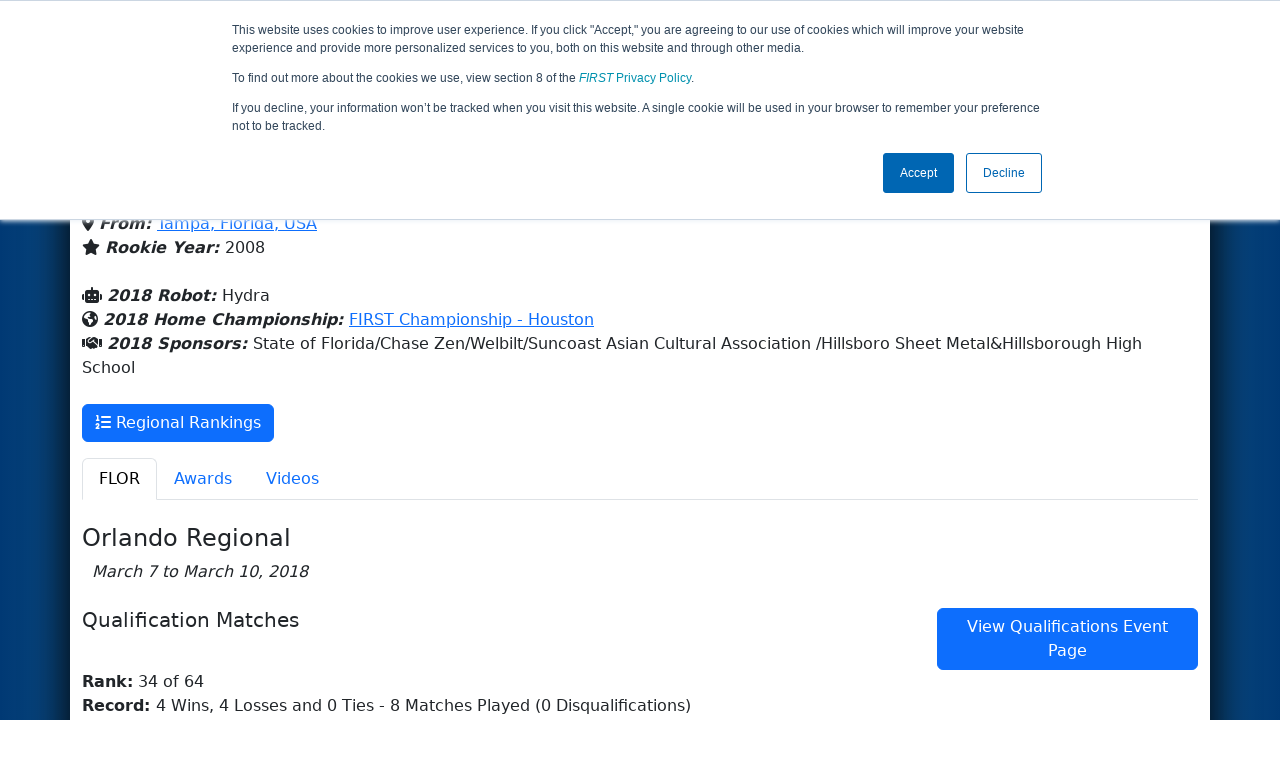

--- FILE ---
content_type: text/html; charset=utf-8
request_url: https://frc-events.firstinspires.org/2018/team/2425
body_size: 42075
content:
<!DOCTYPE html>
<html lang="en">
<!--  PLEASE DO NOT SCRAPE WEBPAGES FOR EVENT DATA!
We have an API that allows easy access to event and team
data! It is easier for developers, and helps keep this server
available for the public who are seeking basic event information.
More info: https://frc-events.firstinspires.org/services/api
____ ____ ___   ____ ______
/ __//  _// _ \ / __//_  __/ (R)
/ _/ _/ / / , _/_\ \   / /
/_/  /___//_/|_|/___/  /_/
___         __        __   _
/ _ \ ___   / /  ___  / /_ (_)____ ___
/ , _// _ \ / _ \/ _ \/ __// // __/(_-<
/_/|_| \___//_.__/\___/\__//_/ \__//___/
_____                        __   _  __   _
/ ___/___   __ _   ___  ___  / /_ (_)/ /_ (_)___   ___
/ /__ / _ \ /  ' \ / _ \/ -_)/ __// // __// // _ \ / _ \
\___/ \___//_/_/_// .__/\__/ \__//_/ \__//_/ \___//_//_/
/_/
-->
<head>
    <title>
        FRC Event Web : Team 2425 (2018)
    </title>
    <meta name="description" content="Information and results from FIRST Robotics Competition Team Number 2425 in the 2018 season ">
    
    
        <link rel="stylesheet" href="https://frc-cdn.firstinspires.org/evtwebextfrc/app.def2d69ed7cfbfcedce0.css" />
<meta name="x-stylesheet-fallback-test" content="" class="sr-only" /><script>!function(a,b,c,d){var e,f=document,g=f.getElementsByTagName("SCRIPT"),h=g[g.length-1].previousElementSibling,i=f.defaultView&&f.defaultView.getComputedStyle?f.defaultView.getComputedStyle(h):h.currentStyle;if(i&&i[a]!==b)for(e=0;e<c.length;e++)f.write('<link href="'+c[e]+'" '+d+"/>")}("position","absolute",["/evtwebextfrc/app.def2d69ed7cfbfcedce0.css"], "rel=\u0022stylesheet\u0022 ");</script>
    
    <meta name="viewport" content="width=device-width, initial-scale=1,user-scalable=no" />
    <link rel="icon" type="image/x-icon" href="https://frc-cdn.firstinspires.org/eventweb_common/favicon/first.ico" />
    <link rel="apple-touch-icon" href=https://frc-cdn.firstinspires.org/eventweb_frc/apple/apple-touch-icon-72.png />
    <link rel="apple-touch-icon" sizes="114x114" href=https://frc-cdn.firstinspires.org/eventweb_frc/apple/apple-touch-icon-114.png />
    <link rel="apple-touch-icon" sizes="180x180" href=https://frc-cdn.firstinspires.org/eventweb_frc/apple/apple-touch-icon-180.png />
    
    <link rel="stylesheet" href="/FontAwesome/css/custom-icons.css" />
    <link rel="stylesheet" href="/FontAwesome/css/fontawesome.css" />
    <link rel="stylesheet" href="/FontAwesome/css/solid.css" />
    <link rel="stylesheet" href="/FontAwesome/css/regular.css" />
    <link rel="stylesheet" href="/FontAwesome/css/light.css" />
    <link rel="stylesheet" href="/FontAwesome/css/thin.css" />
    <link rel="stylesheet" href="/FontAwesome/css/duotone.css" />
    <link rel="stylesheet" href="/FontAwesome/css/sharp-solid.css" />
    <link rel="stylesheet" href="/FontAwesome/css/sharp-regular.css" />
    <link rel="stylesheet" href="/FontAwesome/css/sharp-thin.css" />
    <link rel="stylesheet" href="/FontAwesome/css/sharp-light.css" />
    <link rel="stylesheet" href="/FontAwesome/css/brands.css" />

    <script>
        function convertUtcDateToLocal(date) {
        if (date !== "") {
        var convertedDate = new Date(date + " UTC");

        var monthNames = ["January", "February", "March", "April", "May", "June",
        "July", "August", "September", "October", "November", "December"
        ];

        var month = monthNames[convertedDate.getMonth()];

        var day = convertedDate.getDate();

        var year = convertedDate.getFullYear();

        var hour = convertedDate.getHours().toString();
        if (convertedDate.getHours() < 10) hour = "0" + hour;

        var minutes = convertedDate.getMinutes().toString();
        if (convertedDate.getMinutes() < 10) minutes = "0" + minutes;

        var seconds = convertedDate.getSeconds().toString();
        if (convertedDate.getSeconds() < 10) seconds = "0" + seconds;

        var regex = /\((.*)\)/;

        var matches = regex.exec(convertedDate.toString());
        var timezone = matches[0];

        return month + " " + day.toString() + ", " + year + " " + hour + ":" + minutes + ":" + seconds + " " + timezone;
        }
        return date;
        }
    </script>

        <script async src="https://www.googletagmanager.com/gtag/js?id=UA-60219656-1"></script>
        <script>
            window.dataLayer = window.dataLayer || [];
            function gtag() { dataLayer.push(arguments); }
            gtag('js', new Date());

            gtag('config', 'UA-60219656-1');
        </script>

    <!-- Start of HubSpot Embed Code MKT -->
    <script type="text/javascript" id="hs-script-loader" async defer src="//js.hs-scripts.com/1747660.js"></script>
    <!-- End of HubSpot Embed Code MKT -->
    
    
        <script src="https://frc-cdn.firstinspires.org/evtwebextfrc/app.ee2d0e12e3cc77a63b39.bundle.js"></script>
<script>(window.jQuery||document.write("\u003Cscript src=\u0022/evtwebextfrc/app.ee2d0e12e3cc77a63b39.bundle.js\u0022\u003E\u003C/script\u003E"));</script>
    
    
    <script>
    $(document).ready(function () {
        var tabLoaded = false;
        showTab(window.location.hash);
        $(".nav-tabs a").click(function () {
            $(this).tab('show');
            window.location.hash = this.hash;
        });
        $('[data-toggle="tooltip"]').tooltip();

        var url = '/2018/team/2425/videosload/MjQyNTMzOQ%3D%3D';

        $(document).on('shown.bs.tab', 'button[data-bs-toggle="tab"]', function (e) {
			var anchor = $(e.target).attr('data-bs-target');
            if (!tabLoaded && anchor == "#videos") {
                $('#videoTabContent').load(url, { });
                tabLoaded = true;//prevent multi-load
            }
        });
    });
    function showTab(hash) {
        $('ul.nav a[href="' + hash + '"]').tab('show');
    }
    </script>
 
</head>
<body>
    <script>
        $(document).ready(function() {
        $('[data-bs-toggle="tooltip"]').tooltip();
        $('[data-bs-toggle="popover"]').popover();
        });
    </script>
    <!-- Color Strip -->
    <div class="color-strip">
        <div class="fred"></div>
        <div class="forange"></div>
        <div class="fblue"></div>
    </div>
    <nav class="navbar navbar-dark navbar-expand-lg">
        <div class="container">
            <a class="navbar-brand" href="/">
                <img src="https://frc-cdn.firstinspires.org/eventweb_frc/ProgramLogos/FRC_Horz_RGB_rev_sm.png" style="max-width: 169px;"/>
                <span class="d-none d-md-inline-block">&nbsp;&nbsp;</span>
                <strong class="d-none d-md-inline-block">Events</strong>
            </a>
            <button class="navbar-toggler" type="button" data-bs-toggle="collapse" data-bs-target="#navbarSupportedContent">
                <span class="navbar-toggler-icon"></span>
            </button>
            <div id="navbarSupportedContent" class="collapse navbar-collapse">
                <ul class="navbar-nav me-auto mb-2 mb-lg-0">

                        <li class="nav-item dropdown">
                            <a class="nav-link dropdown-toggle" role="button" data-bs-toggle="dropdown" href="#">
                                <span>2018 Season Info</span>
                            </a>
                            <ul class="dropdown-menu dropdown-menu-start">
                                <li>
                                    <a class="dropdown-item" href="/2018/Events/EventList">
                                        <i class="fas fa-fw fa-calendar-alt"></i> Events
                                    </a>
                                </li>
                                <li>
                                    <a class="dropdown-item" href="/2018/awards">
                                        <i class="fas fa-fw fa-award"></i> Awards
                                    </a>
                                </li>
                                    <li>
                                        <a class="dropdown-item" href="/2018/districts">
                                            <i class="fas fa-fw fa-globe-americas"></i> Districts
                                        </a>
                                    </li>
                                <li>
                                    <a class="dropdown-item" href="/2018/allteams">
                                        <i class="fas fa-fw fa-users"></i> Teams
                                    </a>
                                </li>
							</ul>
						</li>



				</ul>
                    <form class="d-flex" action="/search">
                        <input type="hidden" name="season" value="2018" />
                        <input type="search" class="form-control me-2" name="jump" autocomplete="off" placeholder="Team # / Event Code" width="12" maxlength="20" required>
                        <button type="submit" class="btn btn-outline-light">Search</button>
                    </form>
			</div>
		</div>
	</nav>
    <main role="main">
        <div class="modal fade" id="processingModal" data-bs-backdrop="static">
            <div class="modal-dialog modal-dialog-centered">
                <div class="modal-content panel-warning">
                    <div class="modal-body">
                        <br />
                        <div class="row d-flex text-center">
                            <p id="processingModalMessage">Processing your request...</p>
                        </div>
                        <div class="row d-flex justify-content-center">
                            <div class="spinner-border text-primary" style="width: 3rem; height: 3rem;" role="status">
                                <span class="visually-hidden">Loading...</span>
                            </div>
                        </div>
                        <br />
                        <br />
                    </div>
                </div>
            </div>
        </div>

        <div class="modal fade" id="failModal">
            <div class="modal-dialog modal-dialog-centered">
                <div class="modal-content">
                    <div class="modal-body">
                        <br />
                        <h3 class="text-danger text-center"><i class="far fa-fw fa-times-circle fa-4x"></i></h3>
                        <br />
                        <h3 class="text-center"><b>Whoops!</b></h3>
                        <br />
                        <p id="failModalTitle" class="text-center">Operation has failed. See below for more details.</p>
                        <div id="failModalDetails" class="border text-left text-wrap overflow-auto p-2 mt-1 mb-3" style="white-space: pre-line"></div>
                    </div>
                    <div class="modal-footer">
                        <div class="d-grid gap-2 col-10 mx-auto">
                            <button class="btn btn-danger" data-bs-dismiss="modal" id="failModalOkBtn">OK</button>
                        </div>
                    </div>
                </div>
            </div>
        </div>

        <div class="modal fade" id="successModal" data-bs-backdrop="static">
            <div class="modal-dialog modal-dialog-centered">
                <div class="modal-content panel-warning">
                    <div class="modal-body text-center">
                        <br />
                        <h3 class="text-success"><i class="far fa-fw fa-check-circle fa-4x"></i></h3>
                        <br />
                        <h3><b>Success</b></h3>
                        <br />
                        <p id="successModalMessage">Operation has completed successfully!</p>
                    </div>
                    <div class="modal-footer">
                        <div class="d-grid gap-2 col-10 mx-auto">
                            <button class="btn btn-success" data-bs-dismiss="modal" id="successModalOkBtn">OK</button>
                        </div>
                    </div>
                </div>
            </div>
        </div>
        
        <script>
            function ShowFailModal(message) {
                if(message != '') {
                    $("#failModalDetails").html(message);
                }
                
                $("#failModal").modal('show');
            }
            
            function HideFailModal() {
                $("#failModal").modal('hide');
            }
            
            function ShowSuccessModal(message) {
                if (message != '') {
                    $("#successModalMessage").html(message);
                }

                $("#successModal").modal('show');
            }
            
            function HideSuccessModal() {
                $("#successModal").modal('hide');
            }
            
            function ShowProcessingModal(message) {
                if (message != '') {
                    $("#processingModalMessage").html(message);
                }

                $("#processingModal").modal('show');
            }
            
            function HideProcessingModal() {
                $("#processingModal").modal('hide');
            }
            
            $("#successModalOkBtn").click(function () {
                HideProcessingModal()
            });
            
            $("#failModalOkBtn").click(function () {
                HideProcessingModal()
            });
        </script>
        
        <div class="container" style="padding-left: 0; padding-right: 0; box-shadow: -12px -16px 28px 0 rgba(0,0,0,0.6),12px -16px 28px 0 rgba(0,0,0,0.6);">
                <div class="container py-2" style="background: #eeeeee;">
                    <div class="row">
                        <div class="col-xs-12 col-sm-10 d-flex align-items-center">
                            <h1 class="align-middle">
<img src="[data-uri]" alt="Team Avatar" height="60" width="60" id="teamAvatar" title="Team Avatar">&nbsp;Team 2425 - Hydra  (2018)                            </h1>
                        </div>
                        <div class="hidden-xs col-sm-2">
                                <img class="d-none d-lg-block" src="https://frc-cdn.firstinspires.org/eventweb_frc/GameLogos/2018.png" alt="Game Logo" style="max-width: 175px; max-height: 60px;" />
                        </div>
                    </div>
                </div>
            <div class="container bg-white" style="padding-bottom: 0.75rem; padding-top: 0.75rem;">
                <div class="d-lg-none alert alert-warning alert-dismissible" role="alert">
                    <h5 class="alert-heading">
                        <i class="fas fa-mobile"></i> Small Screen!
                    </h5>
                    Some content is hidden on small displays like yours. Please try rotating your device or using a larger screen to see more content.
                </div>
                
        <script>
            $(document).ready(function () {
                $('#teamAvatar').closest('.container').children('h1').css("margin-top", "5px");
                $('#teamAvatar').closest('.container').children('h1').css("margin-bottom", "0px");
                $('#teamAvatar').closest('.container').closest('jumbotron').css("margin-bottom", "10px");
            });
        </script>

<div class="row">
    <div class="col-lg-12">
<script>
	$(document).ready(function () {
		$('.dropdown-toggle').dropdown();
	});
</script>

<div class="row">
	<div class="col-md-9">
		<div class="media">
			<div class="media-left media-middle">
			</div>
			<div class="media-body">
					<h4 style="margin-bottom: -12px !important;">Hillsborough High School</h4><br />
                <i class="fas fa-map-marker-alt"></i> <b><em>From: </em></b>
                    <a href="http://maps.google.com/?q=Tampa, Florida, USA"
                       target="_blank">Tampa,&nbsp;Florida,&nbsp;USA</a>
				<br />
                <i class="fas fa-star"></i> <b><em>Rookie Year: </em></b>2008<br />
			</div>
		</div>
	</div>
	<div class="col-md-3 text-center">
			<div class="dropdown">
				<button id="historyDrop" type="button" class="btn btn-lg btn-primary dropdown-toggle" data-bs-toggle="dropdown" aria-haspopup="true" aria-expanded="false">
					Other Info &nbsp;&nbsp;<span class="caret"></span>
				</button>
				<ul class="dropdown-menu" aria-labelledby="historyDrop">

						<li class="" title=""><a class="dropdown-item" href="/2023/team/2425">2023: CHARGED UP&#x2120;&#x202F;pr...</a></li>
						<li class="" title=""><a class="dropdown-item" href="/2022/team/2425">2022: RAPID REACT&#x2120; p...</a></li>
						<li class="" title=""><a class="dropdown-item" href="/2021/team/2425">2021: Infinite Recha...</a></li>
						<li class="" title=""><a class="dropdown-item" href="/2020/team/2425">2020: INFINITE RECHA...</a></li>
						<li class="" title=""><a class="dropdown-item" href="/2019/team/2425">2019: DESTINATION: D...</a></li>
						<li class="disabled" title="(Currently Viewing)"><a class="dropdown-item" href="/2018/team/2425">2018: FIRST POWER UP</a></li>
						<li class="" title=""><a class="dropdown-item" href="/2017/team/2425">2017: FIRST STEAMWOR...</a></li>
						<li class="" title=""><a class="dropdown-item" href="/2015/team/2425">2015: RECYCLE RUSH</a></li>
						<li class="" title=""><a class="dropdown-item" href="/2014/team/2425">2014: AERIAL ASSIST</a></li>
						<li class="" title=""><a class="dropdown-item" href="/2013/team/2425">2013: ULTIMATE ASCEN...</a></li>
						<li class="" title=""><a class="dropdown-item" href="/2012/team/2425">2012: Rebound Rumble</a></li>
						<li class="" title=""><a class="dropdown-item" href="/2011/team/2425">2011: LOGO MOTION</a></li>
						<li class="" title=""><a class="dropdown-item" href="/2010/team/2425">2010: BREAKAWAY</a></li>
						<li class="" title=""><a class="dropdown-item" href="/2009/team/2425">2009: LUNACY</a></li>
						<li class="" title=""><a class="dropdown-item" href="/2008/team/2425">2008: FIRST Overdriv...</a></li>
                    <li><hr class="dropdown-divider" /></li>
					<li><a class="dropdown-item" href="/team/2425">Team Summary</a></li>
				</ul>
			</div>
	</div>
</div>
<br />
<div class="row mb-3">
	<div class="col-sm-12">
			<i class="fas fa-robot"></i> <b><em>2018 Robot: </em></b>Hydra<br />
			<i class="fas fa-globe-americas"></i> <b><em>2018 Home Championship: </em></b>
<a href="/2018/CMPTX" title="Home Championship">FIRST Championship - Houston</a>		<br />
        <i class="fas fa-handshake"></i> <b><em>2018 Sponsors: </em></b>State of Florida/Chase Zen/Welbilt/Suncoast Asian Cultural Association /Hillsboro Sheet Metal&amp;Hillsborough High School <br /><br />
			<a href=http://frc-events.firstinspires.org/ra/teams/2425 class="btn btn-primary"><i class="fas fa-list-ol"></i> Regional Rankings</a>
			<br />
        
	</div>
</div>


    </div>
</div>
<ul class="nav nav-tabs">
            <li class="nav-item">
                <button class="nav-link active" data-bs-target="#FLOR" data-bs-toggle="tab">
                    FLOR
                </button>
            </li>
    <li class="nav-item" data-bs-toggle="tooltip" data-placement="top" title="All 2018 Awards"><button class="nav-link" data-bs-target="#awards" data-bs-toggle="tab">Awards</button></li>
    <li class="nav-item" data-bs-toggle="tooltip" data-placement="top" title="2425 Match Videos"><button class="nav-link" data-bs-target="#videos" data-bs-toggle="tab">Videos</button></li>
</ul>

<div class="tab-content">
	<div id="awards" class="tab-pane fade">

<br />
<h5> Team 2425's 2018 Awards</h5>
        <div class="alert alert-warning alert-dismissible" role="alert">
            <text>Team 2425 did not win any awards in the 2018 season</text>
        </div>
    </div>
    <div id="videos" class="tab-pane fade">
        <div id="videoTabContent">
            <div class="row">
                <div class="col-md-12 text-center">
                    <br />
                    Loading match videos… please wait a moment
                    <br /><br />
                    <div class="spinner-border" style="display: inline-block; width: 3rem; height: 3rem;margin-bottom:40px;margin-top:25px;" role="status">
                        <span class="visually-hidden">Loading...</span>
                    </div>
                </div>
            </div>
        </div>
    </div>
            <div id="FLOR" class="tab-pane fade show active">
                <br />

<h1 class="panel-title">Orlando Regional</h1>
<i>&nbsp;&nbsp;March 7 to March 10, 2018</i><br /><br />

			<div class="row">
                <div class="col-md-9">
                    <h5>Qualification Matches</h5>
                </div>
                <div class="col-md-3 justify-content-end">
                    <a href="/2018/FLOR/qualifications?team=2425"
                       class="btn btn-primary">View Qualifications Event Page</a>
                </div>
			</div>
<b>Rank:</b> 34 of 64<br />
<b>Record: </b> 4 Wins, 4 Losses and 0 Ties - 8 Matches Played (0 Disqualifications)<br /><br />
<div class="table-responsive">
    <table class="table table-striped table-hover table-bordered text-center" id="matches">
		<thead>
			<tr>
				<th class="col-2">Match</th>

					<th class="col-sm-2">Start Time</th>
<th style="white-space: nowrap">Red 1</th>
<th style="white-space: nowrap">Red 2</th>
<th style="white-space: nowrap">Red 3</th>
<th style="white-space: nowrap">Blue 1</th>
<th style="white-space: nowrap">Blue 2</th>
<th style="white-space: nowrap">Blue 3</th>                    <th class="col-sm-1" style="white-space: nowrap">Red Final</th>
                    <th class="col-sm-1" style="white-space: nowrap">Blue Final</th>
			</tr>
		</thead>
		<tbody id="match-results" style="white-space: nowrap">
                    <tr id="match1a">
                        <td class="col-2">
                                    <a href="/2018/FLOR/qualifications/1">Qualification 1</a>
                        </td>
                        <td class="text-start col-2">
Fri 3/9 - 9:15 AM                        </td>

        <td class="danger" id="team4_1">

<a class="" href="/2018/team/2797">2797</a>        </td>
        <td class="danger" id="team5_1">

<a class="" href="/2018/team/5753">5753</a>        </td>
        <td class="danger" id="team6_1">

<a class="" href="/2018/team/1557">1557</a>        </td>

        <td class="info" id="team1_1">

<b><a class="" href="/2018/team/2425">2425</a></b>        </td>
        <td class="info" id="team2_1">

<a class="" href="/2018/team/4562">4562</a>        </td>
        <td class="info" id="team3_1">

<a class="" href="/2018/team/6473">6473</a>        </td>
                            <td class="text-danger fw-bold">
165                            </td>
                            <td class="text-primary fw-bold">
306                            </td>
                    </tr>
                    <tr id="match21a">
                        <td class="col-2">
                                    <a href="/2018/FLOR/qualifications/21">Qualification 21</a>
                        </td>
                        <td class="text-start col-2">
Fri 3/9 - 12:34 PM                        </td>

        <td class="danger" id="team4_21">

<b><a class="" href="/2018/team/2425">2425</a></b>        </td>
        <td class="danger" id="team5_21">

<a class="" href="/2018/team/1251">1251</a>        </td>
        <td class="danger" id="team6_21">

<a class="" href="/2018/team/6322">6322</a>        </td>

        <td class="info" id="team1_21">

<a class="" href="/2018/team/3932">3932</a>        </td>
        <td class="info" id="team2_21">

<a class="" href="/2018/team/1523">1523</a>        </td>
        <td class="info" id="team3_21">

<a class="" href="/2018/team/2556">2556</a>        </td>
                            <td class="text-danger fw-bold">
90                            </td>
                            <td class="text-primary fw-bold">
286                            </td>
                    </tr>
                    <tr id="match32a">
                        <td class="col-2">
                                    <a href="/2018/FLOR/qualifications/32">Qualification 32</a>
                        </td>
                        <td class="text-start col-2">
Fri 3/9 - 2:06 PM                        </td>

        <td class="danger" id="team4_32">

<a class="" href="/2018/team/180">180</a>        </td>
        <td class="danger" id="team5_32">

<a class="" href="/2018/team/1744">1744</a>        </td>
        <td class="danger" id="team6_32">

<a class="" href="/2018/team/1872">1872</a>        </td>

        <td class="info" id="team1_32">

<a class="" href="/2018/team/3164">3164</a>        </td>
        <td class="info" id="team2_32">

<b><a class="" href="/2018/team/2425">2425</a></b>        </td>
        <td class="info" id="team3_32">

<a class="" href="/2018/team/179">179</a>        </td>
                            <td class="text-danger fw-bold">
306                            </td>
                            <td class="text-primary fw-bold">
211                            </td>
                    </tr>
                    <tr id="match39a">
                        <td class="col-2">
                                    <a href="/2018/FLOR/qualifications/39">Qualification 39</a>
                        </td>
                        <td class="text-start col-2">
Fri 3/9 - 3:01 PM                        </td>

        <td class="danger" id="team4_39">

<a class="" href="/2018/team/5816">5816</a>        </td>
        <td class="danger" id="team5_39">

<b><a class="" href="/2018/team/2425">2425</a></b>        </td>
        <td class="danger" id="team6_39">

<a class="" href="/2018/team/86">86</a>        </td>

        <td class="info" id="team1_39">

<a class="" href="/2018/team/4065">4065</a>        </td>
        <td class="info" id="team2_39">

<a class="" href="/2018/team/6184">6184</a>        </td>
        <td class="info" id="team3_39">

<a class="" href="/2018/team/5842">5842</a>        </td>
                            <td class="text-danger fw-bold">
275                            </td>
                            <td class="text-primary fw-bold">
345                            </td>
                    </tr>
                    <tr id="match52a">
                        <td class="col-2">
                                    <a href="/2018/FLOR/qualifications/52">Qualification 52</a>
                        </td>
                        <td class="text-start col-2">
Fri 3/9 - 5:00 PM                        </td>

        <td class="danger" id="team4_52">

<a class="" href="/2018/team/3627">3627</a>        </td>
        <td class="danger" id="team5_52">

<b><a class="" href="/2018/team/2425">2425</a></b>        </td>
        <td class="danger" id="team6_52">

<a class="" href="/2018/team/3556">3556</a>        </td>

        <td class="info" id="team1_52">

<a class="" href="/2018/team/3653">3653</a>        </td>
        <td class="info" id="team2_52">

<a class="" href="/2018/team/4471">4471</a>        </td>
        <td class="info" id="team3_52">

<a class="" href="/2018/team/79">79</a>        </td>
                            <td class="text-danger fw-bold">
208                            </td>
                            <td class="text-primary fw-bold">
166                            </td>
                    </tr>
                    <tr id="match63a">
                        <td class="col-2">
                                    <a href="/2018/FLOR/qualifications/63">Qualification 63</a>
                        </td>
                        <td class="text-start col-2">
Sat 3/10 - 9:11 AM                        </td>

        <td class="danger" id="team4_63">

<b><a class="" href="/2018/team/2425">2425</a></b>        </td>
        <td class="danger" id="team5_63">

<a class="" href="/2018/team/3242">3242</a>        </td>
        <td class="danger" id="team6_63">

<a class="" href="/2018/team/945">945</a>        </td>

        <td class="info" id="team1_63">

<a class="" href="/2018/team/5283">5283</a>        </td>
        <td class="info" id="team2_63">

<a class="" href="/2018/team/3556">3556</a>        </td>
        <td class="info" id="team3_63">

<a class="" href="/2018/team/456">456</a>        </td>
                            <td class="text-danger fw-bold">
364                            </td>
                            <td class="text-primary fw-bold">
305                            </td>
                    </tr>
                    <tr id="match74a">
                        <td class="col-2">
                                    <a href="/2018/FLOR/qualifications/74">Qualification 74</a>
                        </td>
                        <td class="text-start col-2">
Sat 3/10 - 10:31 AM                        </td>

        <td class="danger" id="team4_74">

<a class="" href="/2018/team/21">21</a>        </td>
        <td class="danger" id="team5_74">

<a class="" href="/2018/team/7193">7193</a>        </td>
        <td class="danger" id="team6_74">

<a class="" href="/2018/team/5145">5145</a>        </td>

        <td class="info" id="team1_74">

<a class="" href="/2018/team/1649">1649</a>        </td>
        <td class="info" id="team2_74">

<a class="" href="/2018/team/5412">5412</a>        </td>
        <td class="info" id="team3_74">

<b><a class="" href="/2018/team/2425">2425</a></b>        </td>
                            <td class="text-danger fw-bold">
337                            </td>
                            <td class="text-primary fw-bold">
93                            </td>
                    </tr>
                    <tr id="match84a">
                        <td class="col-2">
                                    <a href="/2018/FLOR/qualifications/84">Qualification 84</a>
                        </td>
                        <td class="text-start col-2">
Sat 3/10 - 11:56 AM                        </td>

        <td class="danger" id="team4_84">

<a class="" href="/2018/team/6527">6527</a>        </td>
        <td class="danger" id="team5_84">

<a class="" href="/2018/team/4118">4118</a>        </td>
        <td class="danger" id="team6_84">

<a class="" href="/2018/team/4481">4481</a>        </td>

        <td class="info" id="team1_84">

<a class="" href="/2018/team/2797">2797</a>        </td>
        <td class="info" id="team2_84">

<a class="" href="/2018/team/1902">1902</a>        </td>
        <td class="info" id="team3_84">

<b><a class="" href="/2018/team/2425">2425</a></b>        </td>
                            <td class="text-danger fw-bold">
98                            </td>
                            <td class="text-primary fw-bold">
366                            </td>
                    </tr>
		</tbody>
	</table>
</div>		<div class="row">
            <div class="col-md-9">
                <h5>Playoff Matches</h5>
            </div>
            <div class="col-md-3 justify-content-end">
            </div>
		</div>
			    <div class="alert alert-info alert-dismissible" role="alert">
                    <strong>Did Not Participate</strong> Team 2425 did not appear in, or there were not, any Playoff Matches at this Event
                </div>
            </div>
</div>
                <div class="d-md-none text-center">
                </div>
                <br />
            </div>
        </div>
    </main>

    <div class="container-fluid footer-box" style="background-color: #231F20;">
        <footer class="footer container py-3 footer-text" style="max-width: 1170px;">
            <div class="row text-center">
                <div class="col-md-4">
                    <img id="firstLogoFooter" src="https://firstfrccdn.blob.core.windows.net/cdn/eventweb_common/FIRST_Horz_OneColor_reverse.png" style="width: 350px; padding: 30px;" />
                    <br />
                    <nav class="nav justify-content-center">
                        <a class="nav-link text-light" href="https://www.facebook.com/FIRSTOfficial"><i class="fab fa-facebook-f fa-lg"></i></a>
                        <a class="nav-link text-light" href="https://www.youtube.com/user/FIRSTWorldTube"><i class="fab fa-youtube fa-lg"></i></a>
                        <a class="nav-link text-light" href="https://instagram.com/first_official_"><i class="fab fa-instagram fa-lg"></i></a>
                        <a class="nav-link text-light" href="https://www.twitter.com/firstweets"><i class="fab fa-twitter fa-lg"></i></a>
                        <a class="nav-link text-light" href="https://www.pinterest.com/firstinspires"><i class="fab fa-pinterest-p fa-lg"></i></a>
                        <a class="nav-link text-light" href="https://www.linkedin.com/company/first_2"><i class="fab fa-linkedin-in fa-lg"></i></a>
                        <a class="nav-link text-light" href="https://www.twitch.tv/firstinspires"><i class="fab fa-twitch fa-lg"></i></a>
                    </nav>
                </div>
                <div class="col-md-8">
                    <div class="row text-center">
                        <div class="col-md-4 col-sm-6">
                            <nav class="nav flex-column">
                                <a href="/services" class="nav-link footer-links" title="APIServices" target="_blank">API/SERVICES</a>
                                <a href="https://www.firstinspires.org/about/vision-and-mission" class="nav-link footer-links" title="About" target="_blank">ABOUT</a>
                                <a href="https://www.firstinspires.org/about/contact-us" class="nav-link footer-links" title="Contact" target="_blank">CONTACT US</a>

                            </nav>
                        </div>
                        <div class="col-md-4 col-sm-6">
                            <nav class="nav flex-column">
                                <a href="https://www.firstinspires.org/donate?utm_source=frc-events&utm_medium=footer&utm_campaign=donation" class="nav-link footer-links" title="Donate" target="_blank">DONATE</a>
                                <a href="https://first.corpmerchandise.com/" class="nav-link footer-links" title="Privacy" target="_blank"><em>FIRST</em> STORE</a>
                            </nav>
                        </div>
                        <div class="col-md-4 col-sm-6">
                            <nav class="nav flex-column">
                                <a href="https://www.firstinspires.org/about/privacy-policy" class="nav-link footer-links" title="Privacy" target="_blank">PRIVACY POLICY</a>
                                <a href="https://www.firstinspires.org/about/legal-notices" class="nav-link footer-links" title="" target="_blank">LEGAL NOTICES</a>
                            </nav>
                        </div>
                    </div>
                    <br />
                    <div class="row text-center fs-6">
                        <p class="text-muted">Copyright &copy; 2025 For Inspiration and Recognition of Science and Technology (<em>FIRST</em>)</p>
                    </div>
                </div>
            </div>
        </footer>
    </div>
    <!-- Syncfusion reporting script manager -->
    <sf-script-manager></sf-script-manager>

    <!-- Syncfusion Essential JS 2 ScriptManager -->
    <ejs-scripts></ejs-scripts>
</body>
</html>